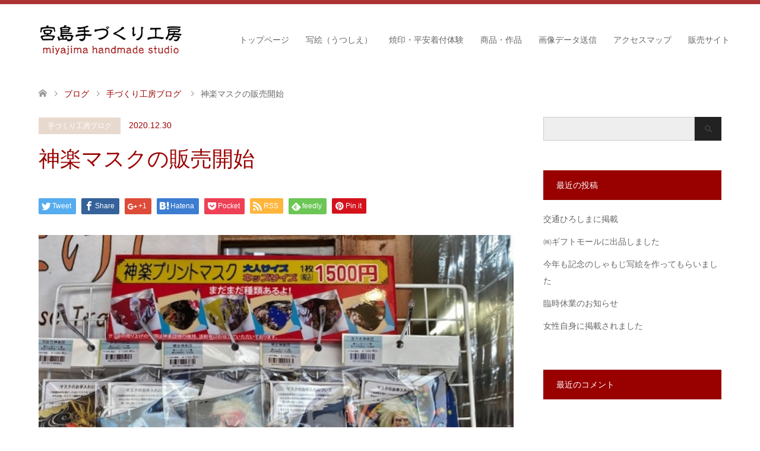

--- FILE ---
content_type: text/html; charset=UTF-8
request_url: https://miyajima-tk.com/blog/%E7%A5%9E%E6%A5%BD%E3%83%9E%E3%82%B9%E3%82%AF%E3%81%AE%E8%B2%A9%E5%A3%B2%E9%96%8B%E5%A7%8B/
body_size: 57873
content:
<!DOCTYPE html>
<html lang="ja">
<head>
<meta charset="UTF-8">
<!--[if IE]><meta http-equiv="X-UA-Compatible" content="IE=edge"><![endif]-->
<meta name="viewport" content="width=device-width">
<title>神楽マスクの販売開始 | 宮島手づくり工房</title>
<meta name="description" content="当店でこの度神楽マスクを販売する事になりました、今までストップやミニ面にTシャツなどを販売販売してきましたが神楽マスクが新たに仲間入りしました。">
<link rel="pingback" href="https://miyajima-tk.com/wp/xmlrpc.php">
<meta name='robots' content='max-image-preview:large' />
<link rel='dns-prefetch' href='//webfonts.sakura.ne.jp' />
<link rel='dns-prefetch' href='//s.w.org' />
<link rel="alternate" type="application/rss+xml" title="宮島手づくり工房 &raquo; フィード" href="https://miyajima-tk.com/feed/" />
<link rel="alternate" type="application/rss+xml" title="宮島手づくり工房 &raquo; コメントフィード" href="https://miyajima-tk.com/comments/feed/" />
<script type="text/javascript">
window._wpemojiSettings = {"baseUrl":"https:\/\/s.w.org\/images\/core\/emoji\/13.1.0\/72x72\/","ext":".png","svgUrl":"https:\/\/s.w.org\/images\/core\/emoji\/13.1.0\/svg\/","svgExt":".svg","source":{"concatemoji":"https:\/\/miyajima-tk.com\/wp\/wp-includes\/js\/wp-emoji-release.min.js?ver=5.9.12"}};
/*! This file is auto-generated */
!function(e,a,t){var n,r,o,i=a.createElement("canvas"),p=i.getContext&&i.getContext("2d");function s(e,t){var a=String.fromCharCode;p.clearRect(0,0,i.width,i.height),p.fillText(a.apply(this,e),0,0);e=i.toDataURL();return p.clearRect(0,0,i.width,i.height),p.fillText(a.apply(this,t),0,0),e===i.toDataURL()}function c(e){var t=a.createElement("script");t.src=e,t.defer=t.type="text/javascript",a.getElementsByTagName("head")[0].appendChild(t)}for(o=Array("flag","emoji"),t.supports={everything:!0,everythingExceptFlag:!0},r=0;r<o.length;r++)t.supports[o[r]]=function(e){if(!p||!p.fillText)return!1;switch(p.textBaseline="top",p.font="600 32px Arial",e){case"flag":return s([127987,65039,8205,9895,65039],[127987,65039,8203,9895,65039])?!1:!s([55356,56826,55356,56819],[55356,56826,8203,55356,56819])&&!s([55356,57332,56128,56423,56128,56418,56128,56421,56128,56430,56128,56423,56128,56447],[55356,57332,8203,56128,56423,8203,56128,56418,8203,56128,56421,8203,56128,56430,8203,56128,56423,8203,56128,56447]);case"emoji":return!s([10084,65039,8205,55357,56613],[10084,65039,8203,55357,56613])}return!1}(o[r]),t.supports.everything=t.supports.everything&&t.supports[o[r]],"flag"!==o[r]&&(t.supports.everythingExceptFlag=t.supports.everythingExceptFlag&&t.supports[o[r]]);t.supports.everythingExceptFlag=t.supports.everythingExceptFlag&&!t.supports.flag,t.DOMReady=!1,t.readyCallback=function(){t.DOMReady=!0},t.supports.everything||(n=function(){t.readyCallback()},a.addEventListener?(a.addEventListener("DOMContentLoaded",n,!1),e.addEventListener("load",n,!1)):(e.attachEvent("onload",n),a.attachEvent("onreadystatechange",function(){"complete"===a.readyState&&t.readyCallback()})),(n=t.source||{}).concatemoji?c(n.concatemoji):n.wpemoji&&n.twemoji&&(c(n.twemoji),c(n.wpemoji)))}(window,document,window._wpemojiSettings);
</script>
<style type="text/css">
img.wp-smiley,
img.emoji {
	display: inline !important;
	border: none !important;
	box-shadow: none !important;
	height: 1em !important;
	width: 1em !important;
	margin: 0 0.07em !important;
	vertical-align: -0.1em !important;
	background: none !important;
	padding: 0 !important;
}
</style>
	<link rel='stylesheet' id='style-css'  href='https://miyajima-tk.com/wp/wp-content/themes/skin_tcd046/style.css?ver=1.0.7' type='text/css' media='all' />
<link rel='stylesheet' id='wp-block-library-css'  href='https://miyajima-tk.com/wp/wp-includes/css/dist/block-library/style.min.css?ver=5.9.12' type='text/css' media='all' />
<style id='global-styles-inline-css' type='text/css'>
body{--wp--preset--color--black: #000000;--wp--preset--color--cyan-bluish-gray: #abb8c3;--wp--preset--color--white: #ffffff;--wp--preset--color--pale-pink: #f78da7;--wp--preset--color--vivid-red: #cf2e2e;--wp--preset--color--luminous-vivid-orange: #ff6900;--wp--preset--color--luminous-vivid-amber: #fcb900;--wp--preset--color--light-green-cyan: #7bdcb5;--wp--preset--color--vivid-green-cyan: #00d084;--wp--preset--color--pale-cyan-blue: #8ed1fc;--wp--preset--color--vivid-cyan-blue: #0693e3;--wp--preset--color--vivid-purple: #9b51e0;--wp--preset--gradient--vivid-cyan-blue-to-vivid-purple: linear-gradient(135deg,rgba(6,147,227,1) 0%,rgb(155,81,224) 100%);--wp--preset--gradient--light-green-cyan-to-vivid-green-cyan: linear-gradient(135deg,rgb(122,220,180) 0%,rgb(0,208,130) 100%);--wp--preset--gradient--luminous-vivid-amber-to-luminous-vivid-orange: linear-gradient(135deg,rgba(252,185,0,1) 0%,rgba(255,105,0,1) 100%);--wp--preset--gradient--luminous-vivid-orange-to-vivid-red: linear-gradient(135deg,rgba(255,105,0,1) 0%,rgb(207,46,46) 100%);--wp--preset--gradient--very-light-gray-to-cyan-bluish-gray: linear-gradient(135deg,rgb(238,238,238) 0%,rgb(169,184,195) 100%);--wp--preset--gradient--cool-to-warm-spectrum: linear-gradient(135deg,rgb(74,234,220) 0%,rgb(151,120,209) 20%,rgb(207,42,186) 40%,rgb(238,44,130) 60%,rgb(251,105,98) 80%,rgb(254,248,76) 100%);--wp--preset--gradient--blush-light-purple: linear-gradient(135deg,rgb(255,206,236) 0%,rgb(152,150,240) 100%);--wp--preset--gradient--blush-bordeaux: linear-gradient(135deg,rgb(254,205,165) 0%,rgb(254,45,45) 50%,rgb(107,0,62) 100%);--wp--preset--gradient--luminous-dusk: linear-gradient(135deg,rgb(255,203,112) 0%,rgb(199,81,192) 50%,rgb(65,88,208) 100%);--wp--preset--gradient--pale-ocean: linear-gradient(135deg,rgb(255,245,203) 0%,rgb(182,227,212) 50%,rgb(51,167,181) 100%);--wp--preset--gradient--electric-grass: linear-gradient(135deg,rgb(202,248,128) 0%,rgb(113,206,126) 100%);--wp--preset--gradient--midnight: linear-gradient(135deg,rgb(2,3,129) 0%,rgb(40,116,252) 100%);--wp--preset--duotone--dark-grayscale: url('#wp-duotone-dark-grayscale');--wp--preset--duotone--grayscale: url('#wp-duotone-grayscale');--wp--preset--duotone--purple-yellow: url('#wp-duotone-purple-yellow');--wp--preset--duotone--blue-red: url('#wp-duotone-blue-red');--wp--preset--duotone--midnight: url('#wp-duotone-midnight');--wp--preset--duotone--magenta-yellow: url('#wp-duotone-magenta-yellow');--wp--preset--duotone--purple-green: url('#wp-duotone-purple-green');--wp--preset--duotone--blue-orange: url('#wp-duotone-blue-orange');--wp--preset--font-size--small: 13px;--wp--preset--font-size--medium: 20px;--wp--preset--font-size--large: 36px;--wp--preset--font-size--x-large: 42px;}.has-black-color{color: var(--wp--preset--color--black) !important;}.has-cyan-bluish-gray-color{color: var(--wp--preset--color--cyan-bluish-gray) !important;}.has-white-color{color: var(--wp--preset--color--white) !important;}.has-pale-pink-color{color: var(--wp--preset--color--pale-pink) !important;}.has-vivid-red-color{color: var(--wp--preset--color--vivid-red) !important;}.has-luminous-vivid-orange-color{color: var(--wp--preset--color--luminous-vivid-orange) !important;}.has-luminous-vivid-amber-color{color: var(--wp--preset--color--luminous-vivid-amber) !important;}.has-light-green-cyan-color{color: var(--wp--preset--color--light-green-cyan) !important;}.has-vivid-green-cyan-color{color: var(--wp--preset--color--vivid-green-cyan) !important;}.has-pale-cyan-blue-color{color: var(--wp--preset--color--pale-cyan-blue) !important;}.has-vivid-cyan-blue-color{color: var(--wp--preset--color--vivid-cyan-blue) !important;}.has-vivid-purple-color{color: var(--wp--preset--color--vivid-purple) !important;}.has-black-background-color{background-color: var(--wp--preset--color--black) !important;}.has-cyan-bluish-gray-background-color{background-color: var(--wp--preset--color--cyan-bluish-gray) !important;}.has-white-background-color{background-color: var(--wp--preset--color--white) !important;}.has-pale-pink-background-color{background-color: var(--wp--preset--color--pale-pink) !important;}.has-vivid-red-background-color{background-color: var(--wp--preset--color--vivid-red) !important;}.has-luminous-vivid-orange-background-color{background-color: var(--wp--preset--color--luminous-vivid-orange) !important;}.has-luminous-vivid-amber-background-color{background-color: var(--wp--preset--color--luminous-vivid-amber) !important;}.has-light-green-cyan-background-color{background-color: var(--wp--preset--color--light-green-cyan) !important;}.has-vivid-green-cyan-background-color{background-color: var(--wp--preset--color--vivid-green-cyan) !important;}.has-pale-cyan-blue-background-color{background-color: var(--wp--preset--color--pale-cyan-blue) !important;}.has-vivid-cyan-blue-background-color{background-color: var(--wp--preset--color--vivid-cyan-blue) !important;}.has-vivid-purple-background-color{background-color: var(--wp--preset--color--vivid-purple) !important;}.has-black-border-color{border-color: var(--wp--preset--color--black) !important;}.has-cyan-bluish-gray-border-color{border-color: var(--wp--preset--color--cyan-bluish-gray) !important;}.has-white-border-color{border-color: var(--wp--preset--color--white) !important;}.has-pale-pink-border-color{border-color: var(--wp--preset--color--pale-pink) !important;}.has-vivid-red-border-color{border-color: var(--wp--preset--color--vivid-red) !important;}.has-luminous-vivid-orange-border-color{border-color: var(--wp--preset--color--luminous-vivid-orange) !important;}.has-luminous-vivid-amber-border-color{border-color: var(--wp--preset--color--luminous-vivid-amber) !important;}.has-light-green-cyan-border-color{border-color: var(--wp--preset--color--light-green-cyan) !important;}.has-vivid-green-cyan-border-color{border-color: var(--wp--preset--color--vivid-green-cyan) !important;}.has-pale-cyan-blue-border-color{border-color: var(--wp--preset--color--pale-cyan-blue) !important;}.has-vivid-cyan-blue-border-color{border-color: var(--wp--preset--color--vivid-cyan-blue) !important;}.has-vivid-purple-border-color{border-color: var(--wp--preset--color--vivid-purple) !important;}.has-vivid-cyan-blue-to-vivid-purple-gradient-background{background: var(--wp--preset--gradient--vivid-cyan-blue-to-vivid-purple) !important;}.has-light-green-cyan-to-vivid-green-cyan-gradient-background{background: var(--wp--preset--gradient--light-green-cyan-to-vivid-green-cyan) !important;}.has-luminous-vivid-amber-to-luminous-vivid-orange-gradient-background{background: var(--wp--preset--gradient--luminous-vivid-amber-to-luminous-vivid-orange) !important;}.has-luminous-vivid-orange-to-vivid-red-gradient-background{background: var(--wp--preset--gradient--luminous-vivid-orange-to-vivid-red) !important;}.has-very-light-gray-to-cyan-bluish-gray-gradient-background{background: var(--wp--preset--gradient--very-light-gray-to-cyan-bluish-gray) !important;}.has-cool-to-warm-spectrum-gradient-background{background: var(--wp--preset--gradient--cool-to-warm-spectrum) !important;}.has-blush-light-purple-gradient-background{background: var(--wp--preset--gradient--blush-light-purple) !important;}.has-blush-bordeaux-gradient-background{background: var(--wp--preset--gradient--blush-bordeaux) !important;}.has-luminous-dusk-gradient-background{background: var(--wp--preset--gradient--luminous-dusk) !important;}.has-pale-ocean-gradient-background{background: var(--wp--preset--gradient--pale-ocean) !important;}.has-electric-grass-gradient-background{background: var(--wp--preset--gradient--electric-grass) !important;}.has-midnight-gradient-background{background: var(--wp--preset--gradient--midnight) !important;}.has-small-font-size{font-size: var(--wp--preset--font-size--small) !important;}.has-medium-font-size{font-size: var(--wp--preset--font-size--medium) !important;}.has-large-font-size{font-size: var(--wp--preset--font-size--large) !important;}.has-x-large-font-size{font-size: var(--wp--preset--font-size--x-large) !important;}
</style>
<link rel='stylesheet' id='contact-form-7-css'  href='https://miyajima-tk.com/wp/wp-content/plugins/contact-form-7/includes/css/styles.css?ver=4.9.1' type='text/css' media='all' />
<script type='text/javascript' src='https://miyajima-tk.com/wp/wp-includes/js/jquery/jquery.min.js?ver=3.6.0' id='jquery-core-js'></script>
<script type='text/javascript' src='https://miyajima-tk.com/wp/wp-includes/js/jquery/jquery-migrate.min.js?ver=3.3.2' id='jquery-migrate-js'></script>
<script type='text/javascript' src='//webfonts.sakura.ne.jp/js/sakura.js?ver=2.0.0' id='typesquare_std-js'></script>
<link rel="https://api.w.org/" href="https://miyajima-tk.com/wp-json/" /><link rel="alternate" type="application/json" href="https://miyajima-tk.com/wp-json/wp/v2/posts/1764" /><link rel="canonical" href="https://miyajima-tk.com/blog/%e7%a5%9e%e6%a5%bd%e3%83%9e%e3%82%b9%e3%82%af%e3%81%ae%e8%b2%a9%e5%a3%b2%e9%96%8b%e5%a7%8b/" />
<link rel='shortlink' href='https://miyajima-tk.com/?p=1764' />
<link rel="alternate" type="application/json+oembed" href="https://miyajima-tk.com/wp-json/oembed/1.0/embed?url=https%3A%2F%2Fmiyajima-tk.com%2Fblog%2F%25e7%25a5%259e%25e6%25a5%25bd%25e3%2583%259e%25e3%2582%25b9%25e3%2582%25af%25e3%2581%25ae%25e8%25b2%25a9%25e5%25a3%25b2%25e9%2596%258b%25e5%25a7%258b%2F" />
<link rel="alternate" type="text/xml+oembed" href="https://miyajima-tk.com/wp-json/oembed/1.0/embed?url=https%3A%2F%2Fmiyajima-tk.com%2Fblog%2F%25e7%25a5%259e%25e6%25a5%25bd%25e3%2583%259e%25e3%2582%25b9%25e3%2582%25af%25e3%2581%25ae%25e8%25b2%25a9%25e5%25a3%25b2%25e9%2596%258b%25e5%25a7%258b%2F&#038;format=xml" />

<link rel="stylesheet" href="https://miyajima-tk.com/wp/wp-content/themes/skin_tcd046/css/design-plus.css?ver=1.0.7">
<link rel="stylesheet" href="https://miyajima-tk.com/wp/wp-content/themes/skin_tcd046/css/sns-botton.css?ver=1.0.7">
<link rel="stylesheet" href="https://miyajima-tk.com/wp/wp-content/themes/skin_tcd046/css/responsive.css?ver=1.0.7">
<link rel="stylesheet" href="https://miyajima-tk.com/wp/wp-content/themes/skin_tcd046/css/footer-bar.css?ver=1.0.7">

<script src="https://miyajima-tk.com/wp/wp-content/themes/skin_tcd046/js/jquery.easing.1.3.js?ver=1.0.7"></script>
<script src="https://miyajima-tk.com/wp/wp-content/themes/skin_tcd046/js/jscript.js?ver=1.0.7"></script>
<script src="https://miyajima-tk.com/wp/wp-content/themes/skin_tcd046/js/comment.js?ver=1.0.7"></script>
<script src="https://miyajima-tk.com/wp/wp-content/themes/skin_tcd046/js/header_fix.js?ver=1.0.7"></script>

<style type="text/css">
body, input, textarea { font-family: "Segoe UI", Verdana, "游ゴシック", YuGothic, "Hiragino Kaku Gothic ProN", Meiryo, sans-serif; }
.rich_font { font-weight:500; font-family: "Times New Roman" , "游明朝" , "Yu Mincho" , "游明朝体" , "YuMincho" , "ヒラギノ明朝 Pro W3" , "Hiragino Mincho Pro" , "HiraMinProN-W3" , "HGS明朝E" , "ＭＳ Ｐ明朝" , "MS PMincho" , serif; }

#header .logo { font-size:24px; }
.fix_top.header_fix #header .logo { font-size:20px; }
#footer_logo .logo { font-size:24px; }
#footer_logo img { width:50%; height:50%; }
#post_title { font-size:36px; }
body, .post_content { font-size:14px; }

@media screen and (max-width:991px) {
  #header .logo { font-size:18px; }
  .mobile_fix_top.header_fix #header .logo { font-size:18px; }
  #post_title { font-size:20px; }
  body, .post_content { font-size:14px; }
}




.image {
overflow: hidden;
-webkit-transition: 0.35s;
-moz-transition: 0.35s;
-ms-transition: 0.35s;
transition: 0.35s;
}
.image img {
-webkit-transform: scale(1);
-webkit-transition-property: opacity, scale, -webkit-transform;
-webkit-transition: 0.35s;
-moz-transform: scale(1);
-moz-transition-property: opacity, scale, -moz-transform;
-moz-transition: 0.35s;
-ms-transform: scale(1);
-ms-transition-property: opacity, scale, -ms-transform;
-ms-transition: 0.35s;
-o-transform: scale(1);
-o-transition-property: opacity, scale, -o-transform;
-o-transition: 0.35s;
transform: scale(1);
transition-property: opacity, scale, -webkit-transform;
transition: 0.35s;
-webkit-backface-visibility:hidden; backface-visibility:hidden;
}
.image:hover img, a:hover .image img {
 -webkit-transform: scale(1.2); -moz-transform: scale(1.2); -ms-transform: scale(1.2); -o-transform: scale(1.2); transform: scale(1.2);
}

.headline_bg_l, .headline_bg, ul.meta .category span, .page_navi a:hover, .page_navi span.current, .page_navi p.back a:hover,
#post_pagination p, #post_pagination a:hover, #previous_next_post2 a:hover, .single-news #post_meta_top .date, .single-campaign #post_meta_top .date, ol#voice_list .info .voice_button a:hover, .voice_user .voice_name, .voice_course .course_button a, .side_headline, #footer_top,
#comment_header ul li a:hover, #comment_header ul li.comment_switch_active a, #comment_header #comment_closed p, #submit_comment
{ background-color:#990000; }

.page_navi a:hover, .page_navi span.current, #post_pagination p, #comment_header ul li.comment_switch_active a, #comment_header #comment_closed p, #guest_info input:focus, #comment_textarea textarea:focus
{ border-color:#990000; }

#comment_header ul li.comment_switch_active a:after, #comment_header #comment_closed p:after
{ border-color:#990000 transparent transparent transparent; }

a:hover, #global_menu > ul > li > a:hover, #bread_crumb li a, #bread_crumb li.home a:hover:before, ul.meta .date, .footer_headline, .footer_widget a:hover,
#post_title, #previous_next_post a:hover, #previous_next_post a:hover:before, #previous_next_post a:hover:after,
#recent_news .info .date, .course_category .course_category_headline, .course_category .info .headline, ol#voice_list .info .voice_name, dl.interview dt, .voice_course .course_button a:hover, ol#staff_list .info .staff_name, .staff_info .staff_detail .staff_name, .staff_info .staff_detail .staff_social_link li a:hover:before,
.styled_post_list1 .date, .collapse_category_list li a:hover, .tcdw_course_list_widget .course_list li .image, .side_widget.tcdw_banner_list_widget .side_headline, ul.banner_list li .image,
#index_content1 .caption .headline, #index_course li .image, #index_news .date, #index_voice li .info .voice_name, #index_blog .headline, .table.pb_pricemenu td.menu
{ color:#990000; }

#footer_bottom, a.index_blog_button:hover, .widget_search #search-btn input:hover, .widget_search #searchsubmit:hover, .widget.google_search #searchsubmit:hover, #submit_comment:hover, #header_slider .slick-dots li button:hover, #header_slider .slick-dots li.slick-active button
{ background-color:#990000; }

.post_content a { color:#990000; }

#archive_wrapper, #related_post ol { background-color:rgba(153,0,0,0.15); }
#index_course li.noimage .image, .course_category .noimage .imagebox, .tcdw_course_list_widget .course_list li.noimage .image { background:rgba(153,0,0,0.3); }

#index_blog, #footer_widget, .course_categories li a.active, .course_categories li a:hover, .styled_post_list1_tabs li { background-color:rgba(153,0,0,0.15); }
#index_topics { background:rgba(153,0,0,0.8); }
#header { border-top-color:rgba(153,0,0,0.8); }

@media screen and (min-width:992px) {
  .fix_top.header_fix #header { background-color:rgba(153,0,0,1.0); }
  #global_menu ul ul a { background-color:#990000; }
  #global_menu ul ul a:hover { background-color:#990000; }
}
@media screen and (max-width:991px) {
  a.menu_button.active { background:rgba(153,0,0,0.8); };
  .mobile_fix_top.header_fix #header { background-color:rgba(153,0,0,1.0); }
  #global_menu { background-color:#990000; }
  #global_menu a:hover { background-color:#990000; }
}
@media screen and (max-width:991px) {
  .mobile_fix_top.header_fix #header { background-color:rgba(153,0,0,1.0); }
}


</style>

<style type="text/css"></style></head>
<body id="body" class="post-template-default single single-post postid-1764 single-format-standard fix_top mobile_fix_top">


 <div id="header" class="clearfix">
  <div class="header_inner">
   <div id="header_logo">
    <div id="logo_image">
 <h1 class="logo">
  <a href="https://miyajima-tk.com/" title="宮島手づくり工房" data-label="宮島手づくり工房"><img class="h_logo" src="https://miyajima-tk.com/wp/wp-content/uploads/2017/11/mtklogo011.jpg?1765272062" alt="宮島手づくり工房" title="宮島手づくり工房" /></a>
 </h1>
</div>
<div id="logo_image_fixed">
 <p class="logo"><a href="https://miyajima-tk.com/" title="宮島手づくり工房"><img class="s_logo" src="https://miyajima-tk.com/wp/wp-content/uploads/2017/11/mtklogo022.jpg?1765272062" alt="宮島手づくり工房" title="宮島手づくり工房" /></a></p>
</div>
   </div>

      <a href="#" class="menu_button"><span>menu</span></a>
   <div id="global_menu">
    <ul id="menu-menu-1" class="menu"><li id="menu-item-29" class="menu-item menu-item-type-post_type menu-item-object-page menu-item-home menu-item-29"><a href="https://miyajima-tk.com/">トップページ</a></li>
<li id="menu-item-46" class="menu-item menu-item-type-post_type menu-item-object-page menu-item-46"><a href="https://miyajima-tk.com/utsushie/">写絵（うつしえ）</a></li>
<li id="menu-item-45" class="menu-item menu-item-type-post_type menu-item-object-page menu-item-45"><a href="https://miyajima-tk.com/taiken/">焼印・平安着付体験</a></li>
<li id="menu-item-56" class="menu-item menu-item-type-taxonomy menu-item-object-category menu-item-56"><a href="https://miyajima-tk.com/category/goods/">商品・作品</a></li>
<li id="menu-item-160" class="menu-item menu-item-type-post_type menu-item-object-page menu-item-160"><a href="https://miyajima-tk.com/mail/">画像データ送信</a></li>
<li id="menu-item-43" class="menu-item menu-item-type-post_type menu-item-object-page menu-item-43"><a href="https://miyajima-tk.com/access/">アクセスマップ</a></li>
<li id="menu-item-2343" class="menu-item menu-item-type-custom menu-item-object-custom menu-item-2343"><a href="https://store.miyajima-tk.com/">販売サイト</a></li>
</ul>   </div>
     </div>
 </div><!-- END #header -->

 <div id="main_contents" class="clearfix">


<div id="bread_crumb">

<ul class="clearfix">
 <li itemscope="itemscope" itemtype="http://data-vocabulary.org/Breadcrumb" class="home"><a itemprop="url" href="https://miyajima-tk.com/"><span itemprop="title">ホーム</span></a></li>

 <li itemscope="itemscope" itemtype="http://data-vocabulary.org/Breadcrumb"><a itemprop="url" href="https://miyajima-tk.com/%e3%83%96%e3%83%ad%e3%82%b0%e4%b8%80%e8%a6%a7%e3%83%9a%e3%83%bc%e3%82%b8/">ブログ</a></li>
 <li itemscope="itemscope" itemtype="http://data-vocabulary.org/Breadcrumb">
    <a itemprop="url" href="https://miyajima-tk.com/category/blog/"><span itemprop="title">手づくり工房ブログ</span></a>
     </li>
 <li class="last">神楽マスクの販売開始</li>

</ul>
</div>

<div id="main_col" class="clearfix">

<div id="left_col">

 
 <div id="article">

  <ul id="post_meta_top" class="meta clearfix">
   <li class="category"><a href="https://miyajima-tk.com/category/blog/" style="background-color:rgba(227,208,195,0.8);">手づくり工房ブログ</a></li>   <li class="date"><time class="entry-date updated" datetime="2020-12-30T17:04:23+09:00">2020.12.30</time></li>  </ul>

  <h2 id="post_title" class="rich_font">神楽マスクの販売開始</h2>

    <div class="single_share clearfix" id="single_share_top">
   <div class="share-type1 share-top">
 
	<div class="sns mt10">
		<ul class="type1 clearfix">
			<li class="twitter">
				<a href="http://twitter.com/share?text=%E7%A5%9E%E6%A5%BD%E3%83%9E%E3%82%B9%E3%82%AF%E3%81%AE%E8%B2%A9%E5%A3%B2%E9%96%8B%E5%A7%8B&url=https%3A%2F%2Fmiyajima-tk.com%2Fblog%2F%25e7%25a5%259e%25e6%25a5%25bd%25e3%2583%259e%25e3%2582%25b9%25e3%2582%25af%25e3%2581%25ae%25e8%25b2%25a9%25e5%25a3%25b2%25e9%2596%258b%25e5%25a7%258b%2F&via=&tw_p=tweetbutton&related=" onclick="javascript:window.open(this.href, '', 'menubar=no,toolbar=no,resizable=yes,scrollbars=yes,height=400,width=600');return false;"><i class="icon-twitter"></i><span class="ttl">Tweet</span><span class="share-count"></span></a>
			</li>
			<li class="facebook">
				<a href="//www.facebook.com/sharer/sharer.php?u=https://miyajima-tk.com/blog/%e7%a5%9e%e6%a5%bd%e3%83%9e%e3%82%b9%e3%82%af%e3%81%ae%e8%b2%a9%e5%a3%b2%e9%96%8b%e5%a7%8b/&amp;t=%E7%A5%9E%E6%A5%BD%E3%83%9E%E3%82%B9%E3%82%AF%E3%81%AE%E8%B2%A9%E5%A3%B2%E9%96%8B%E5%A7%8B" class="facebook-btn-icon-link" target="blank" rel="nofollow"><i class="icon-facebook"></i><span class="ttl">Share</span><span class="share-count"></span></a>
			</li>
			<li class="googleplus">
				<a href="https://plus.google.com/share?url=https%3A%2F%2Fmiyajima-tk.com%2Fblog%2F%25e7%25a5%259e%25e6%25a5%25bd%25e3%2583%259e%25e3%2582%25b9%25e3%2582%25af%25e3%2581%25ae%25e8%25b2%25a9%25e5%25a3%25b2%25e9%2596%258b%25e5%25a7%258b%2F" onclick="javascript:window.open(this.href, '', 'menubar=no,toolbar=no,resizable=yes,scrollbars=yes,height=600,width=500');return false;"><i class="icon-google-plus"></i><span class="ttl">+1</span><span class="share-count"></span></a>
			</li>
			<li class="hatebu">
				<a href="http://b.hatena.ne.jp/add?mode=confirm&url=https%3A%2F%2Fmiyajima-tk.com%2Fblog%2F%25e7%25a5%259e%25e6%25a5%25bd%25e3%2583%259e%25e3%2582%25b9%25e3%2582%25af%25e3%2581%25ae%25e8%25b2%25a9%25e5%25a3%25b2%25e9%2596%258b%25e5%25a7%258b%2F" onclick="javascript:window.open(this.href, '', 'menubar=no,toolbar=no,resizable=yes,scrollbars=yes,height=400,width=510');return false;" ><i class="icon-hatebu"></i><span class="ttl">Hatena</span><span class="share-count"></span></a>
			</li>
			<li class="pocket">
				<a href="http://getpocket.com/edit?url=https%3A%2F%2Fmiyajima-tk.com%2Fblog%2F%25e7%25a5%259e%25e6%25a5%25bd%25e3%2583%259e%25e3%2582%25b9%25e3%2582%25af%25e3%2581%25ae%25e8%25b2%25a9%25e5%25a3%25b2%25e9%2596%258b%25e5%25a7%258b%2F&title=%E7%A5%9E%E6%A5%BD%E3%83%9E%E3%82%B9%E3%82%AF%E3%81%AE%E8%B2%A9%E5%A3%B2%E9%96%8B%E5%A7%8B" target="blank"><i class="icon-pocket"></i><span class="ttl">Pocket</span><span class="share-count"></span></a>
			</li>
			<li class="rss">
				<a href="https://miyajima-tk.com/feed/" target="blank"><i class="icon-rss"></i><span class="ttl">RSS</span></a>
			</li>
			<li class="feedly">
				<a href="http://feedly.com/index.html#subscription%2Ffeed%2Fhttps://miyajima-tk.com/feed/" target="blank"><i class="icon-feedly"></i><span class="ttl">feedly</span><span class="share-count"></span></a>
			</li>
			<li class="pinterest">
				<a rel="nofollow" target="_blank" href="https://www.pinterest.com/pin/create/button/?url=https%3A%2F%2Fmiyajima-tk.com%2Fblog%2F%25e7%25a5%259e%25e6%25a5%25bd%25e3%2583%259e%25e3%2582%25b9%25e3%2582%25af%25e3%2581%25ae%25e8%25b2%25a9%25e5%25a3%25b2%25e9%2596%258b%25e5%25a7%258b%2F&media=https://miyajima-tk.com/wp/wp-content/uploads/2020/12/IMG_6535.jpg&description=%E7%A5%9E%E6%A5%BD%E3%83%9E%E3%82%B9%E3%82%AF%E3%81%AE%E8%B2%A9%E5%A3%B2%E9%96%8B%E5%A7%8B"><i class="icon-pinterest"></i><span class="ttl">Pin&nbsp;it</span></a>
			</li>
		</ul>
	</div>
</div>
  </div>
  
      <div id="post_image">
   <img width="626" height="460" src="https://miyajima-tk.com/wp/wp-content/uploads/2020/12/IMG_6535.jpg" class="attachment-post-thumbnail size-post-thumbnail wp-post-image" alt="" srcset="https://miyajima-tk.com/wp/wp-content/uploads/2020/12/IMG_6535.jpg 626w, https://miyajima-tk.com/wp/wp-content/uploads/2020/12/IMG_6535-300x220.jpg 300w" sizes="(max-width: 626px) 100vw, 626px" />  </div>
    
    
  <div class="post_content clearfix">
   <p>当店でこの度神楽マスクを販売する事になりました、今までストップやミニ面にTシャツなどを販売販売してきましたが神楽マスクが新たに仲間入りしました。<br />
神楽面は魔除けや開運に良いと飾られいます、広島は神楽が盛んな所ですマスクで更に運気アップを！</p>
<p>この２～３日はホッとする暖かさでしたが、今日は風も強く時間を追うごとに寒さが強くなってます昼過ぎ頃からは雪が降ってきました。<br />
<img loading="lazy" class="aligncenter size-full wp-image-1777" src="https://miyajima-tk.com/wp/wp-content/uploads/2020/12/IMG_6537.jpg" alt="" width="640" height="480" srcset="https://miyajima-tk.com/wp/wp-content/uploads/2020/12/IMG_6537.jpg 640w, https://miyajima-tk.com/wp/wp-content/uploads/2020/12/IMG_6537-300x225.jpg 300w" sizes="(max-width: 640px) 100vw, 640px" /><br />
<img loading="lazy" class="aligncenter size-full wp-image-1776" src="https://miyajima-tk.com/wp/wp-content/uploads/2020/12/IMG_6536.jpg" alt="" width="640" height="480" srcset="https://miyajima-tk.com/wp/wp-content/uploads/2020/12/IMG_6536.jpg 640w, https://miyajima-tk.com/wp/wp-content/uploads/2020/12/IMG_6536-300x225.jpg 300w" sizes="(max-width: 640px) 100vw, 640px" /><br />
<img loading="lazy" class="aligncenter size-full wp-image-1780" src="https://miyajima-tk.com/wp/wp-content/uploads/2020/12/IMG_6539.jpg" alt="" width="636" height="476" srcset="https://miyajima-tk.com/wp/wp-content/uploads/2020/12/IMG_6539.jpg 636w, https://miyajima-tk.com/wp/wp-content/uploads/2020/12/IMG_6539-300x225.jpg 300w" sizes="(max-width: 636px) 100vw, 636px" /><br />
宮島の対岸の山並みが雪で霞んでいます</p>
<p>今年も残すところ２日になりました、３月頃から新型コロナウイルスで来島者は激減し５月のゴールデンウイーク前後は店も休業しておりました。<br />
ＧＯＴＯトラベルおかげて１０月の半ばからお客様も増えて喜んでいましたが、感染拡大で１２月に入り一気に少なくなりました。<br />
庚の子から辛の丑にチェンジします、初詣は感染防止の為少し様式の変化が言われ宮島の参拝者はどれぐらい来られますでしょうか？<br />
<img loading="lazy" class="aligncenter size-full wp-image-1782" src="https://miyajima-tk.com/wp/wp-content/uploads/2020/12/IMG_5399.jpg" alt="" width="480" height="479" srcset="https://miyajima-tk.com/wp/wp-content/uploads/2020/12/IMG_5399.jpg 480w, https://miyajima-tk.com/wp/wp-content/uploads/2020/12/IMG_5399-300x300.jpg 300w, https://miyajima-tk.com/wp/wp-content/uploads/2020/12/IMG_5399-150x150.jpg 150w, https://miyajima-tk.com/wp/wp-content/uploads/2020/12/IMG_5399-200x200.jpg 200w" sizes="(max-width: 480px) 100vw, 480px" /><br />
<img loading="lazy" class="aligncenter size-full wp-image-1781" src="https://miyajima-tk.com/wp/wp-content/uploads/2020/12/S__8364034.jpg" alt="" width="600" height="530" srcset="https://miyajima-tk.com/wp/wp-content/uploads/2020/12/S__8364034.jpg 600w, https://miyajima-tk.com/wp/wp-content/uploads/2020/12/S__8364034-300x265.jpg 300w" sizes="(max-width: 600px) 100vw, 600px" /><br />
干支の交代<br />
<img loading="lazy" class="aligncenter size-full wp-image-1778" src="https://miyajima-tk.com/wp/wp-content/uploads/2020/12/IMG_6538.jpg" alt="" width="544" height="325" srcset="https://miyajima-tk.com/wp/wp-content/uploads/2020/12/IMG_6538.jpg 544w, https://miyajima-tk.com/wp/wp-content/uploads/2020/12/IMG_6538-300x179.jpg 300w" sizes="(max-width: 544px) 100vw, 544px" /><br />
しめ縄が飾りました<br />
<img loading="lazy" class="aligncenter size-full wp-image-1772" src="https://miyajima-tk.com/wp/wp-content/uploads/2020/12/IMG_6517.jpg" alt="" width="636" height="270" srcset="https://miyajima-tk.com/wp/wp-content/uploads/2020/12/IMG_6517.jpg 636w, https://miyajima-tk.com/wp/wp-content/uploads/2020/12/IMG_6517-300x127.jpg 300w" sizes="(max-width: 636px) 100vw, 636px" /><br />
宮島桟橋に国旗が飾られています<br />
<img loading="lazy" class="aligncenter size-full wp-image-1774" src="https://miyajima-tk.com/wp/wp-content/uploads/2020/12/IMG_6534.jpg" alt="" width="611" height="344" srcset="https://miyajima-tk.com/wp/wp-content/uploads/2020/12/IMG_6534.jpg 611w, https://miyajima-tk.com/wp/wp-content/uploads/2020/12/IMG_6534-300x169.jpg 300w" sizes="(max-width: 611px) 100vw, 611px" /><br />
もみじ饅頭のやまだ屋が今月２３日に改装グランドオープンしました</p>
<p>いつもでしたら明日は鎮火祭が行られるのですが今年は嚴島神社内のお参りのみで松明の駆け巡りは中止になりました。<br />
来年1月のカレンダー<br />
１日　　御神衣献上式　０時　嚴島神社<br />
１日　　歳旦祭＝舞楽奉奏＝　５時　嚴島神社<br />
１日　　新春初祈願祭　０時　大聖院　～１５日<br />
２日　　二日祭＝舞楽奉奏＝　８時３０分　嚴島神社<br />
３日　　元始祭＝舞楽奉奏＝　９時　嚴島神社<br />
５日　　地久祭＝舞楽奉奏＝　５時３０分　嚴島神社<br />
１２日　　2021「新春笑劇場」みやじま寄席　１４時　宮島福祉センター<br />
２０日　　百手祭　１１時　大元神社</p>
<p>先日墓掃除で広島の奥座敷、湯来温泉の近くに行きました。<br />
湯来温泉から筒賀に行く途中田んぼの中にイルミネーションが元気良く輝いていました<br />
<img loading="lazy" class="aligncenter size-full wp-image-1773" src="https://miyajima-tk.com/wp/wp-content/uploads/2020/12/IMG_6522.jpg" alt="" width="612" height="442" srcset="https://miyajima-tk.com/wp/wp-content/uploads/2020/12/IMG_6522.jpg 612w, https://miyajima-tk.com/wp/wp-content/uploads/2020/12/IMG_6522-300x217.jpg 300w" sizes="(max-width: 612px) 100vw, 612px" /></p>
<p>少し前に宮島の海岸での風景<br />
<img loading="lazy" class="aligncenter size-full wp-image-1769" src="https://miyajima-tk.com/wp/wp-content/uploads/2020/12/IMG_6498.jpg" alt="" width="624" height="458" srcset="https://miyajima-tk.com/wp/wp-content/uploads/2020/12/IMG_6498.jpg 624w, https://miyajima-tk.com/wp/wp-content/uploads/2020/12/IMG_6498-300x220.jpg 300w" sizes="(max-width: 624px) 100vw, 624px" /><br />
藻が打ち寄せられたので清掃してるボランティアの人達<br />
<img loading="lazy" class="aligncenter size-full wp-image-1766" src="https://miyajima-tk.com/wp/wp-content/uploads/2020/12/IMG_6479.jpg" alt="" width="638" height="478" srcset="https://miyajima-tk.com/wp/wp-content/uploads/2020/12/IMG_6479.jpg 638w, https://miyajima-tk.com/wp/wp-content/uploads/2020/12/IMG_6479-300x225.jpg 300w" sizes="(max-width: 638px) 100vw, 638px" /><br />
<img loading="lazy" class="aligncenter size-full wp-image-1767" src="https://miyajima-tk.com/wp/wp-content/uploads/2020/12/IMG_6484.jpg" alt="" width="628" height="464" srcset="https://miyajima-tk.com/wp/wp-content/uploads/2020/12/IMG_6484.jpg 628w, https://miyajima-tk.com/wp/wp-content/uploads/2020/12/IMG_6484-300x222.jpg 300w" sizes="(max-width: 628px) 100vw, 628px" /><br />
今年は珍しく１２月になっても修学旅行がありました、春先コロナの影響で中止した学校が振替て来られたのでしょうか？<br />
<img loading="lazy" class="aligncenter size-full wp-image-1765" src="https://miyajima-tk.com/wp/wp-content/uploads/2020/12/IMG_6464.jpg" alt="" width="640" height="480" srcset="https://miyajima-tk.com/wp/wp-content/uploads/2020/12/IMG_6464.jpg 640w, https://miyajima-tk.com/wp/wp-content/uploads/2020/12/IMG_6464-300x225.jpg 300w" sizes="(max-width: 640px) 100vw, 640px" /><br />
朝生徒さんが集まっています<br />
<img loading="lazy" class="aligncenter size-full wp-image-1770" src="https://miyajima-tk.com/wp/wp-content/uploads/2020/12/IMG_6494.jpg" alt="" width="620" height="404" srcset="https://miyajima-tk.com/wp/wp-content/uploads/2020/12/IMG_6494.jpg 620w, https://miyajima-tk.com/wp/wp-content/uploads/2020/12/IMG_6494-300x195.jpg 300w, https://miyajima-tk.com/wp/wp-content/uploads/2020/12/IMG_6494-456x296.jpg 456w" sizes="(max-width: 620px) 100vw, 620px" /><br />
当店前の蔵宿「いろは」のもみじ遅く色づきます<br />
<img loading="lazy" class="aligncenter size-full wp-image-1771" src="https://miyajima-tk.com/wp/wp-content/uploads/2020/12/IMG_6508.jpg" alt="" width="628" height="464" srcset="https://miyajima-tk.com/wp/wp-content/uploads/2020/12/IMG_6508.jpg 628w, https://miyajima-tk.com/wp/wp-content/uploads/2020/12/IMG_6508-300x222.jpg 300w" sizes="(max-width: 628px) 100vw, 628px" /><br />
<img loading="lazy" class="aligncenter size-full wp-image-1768" src="https://miyajima-tk.com/wp/wp-content/uploads/2020/12/IMG_6493.jpg" alt="" width="528" height="310" srcset="https://miyajima-tk.com/wp/wp-content/uploads/2020/12/IMG_6493.jpg 528w, https://miyajima-tk.com/wp/wp-content/uploads/2020/12/IMG_6493-300x176.jpg 300w" sizes="(max-width: 528px) 100vw, 528px" /></p>
<p>今年は新型コロナウイルスの影響で大変な年でしたが、当店の写絵（しゃもじに写真のプリント）や焼印・着付け体験に多く参加頂き誠にありがとうございました。<br />
来年もどうなるか分かりませんが引き続き頑張って参ります、皆様のご参加よろしくお願いします。</p>
<p>宮島体験が楽しめる・宮島手づくり工房<br />
店長</p>
     </div>

    <div class="single_share clearfix" id="single_share_bottom">
   <div class="share-type1 share-btm">
 
	<div class="sns mt10 mb45">
		<ul class="type1 clearfix">
			<li class="twitter">
				<a href="http://twitter.com/share?text=%E7%A5%9E%E6%A5%BD%E3%83%9E%E3%82%B9%E3%82%AF%E3%81%AE%E8%B2%A9%E5%A3%B2%E9%96%8B%E5%A7%8B&url=https%3A%2F%2Fmiyajima-tk.com%2Fblog%2F%25e7%25a5%259e%25e6%25a5%25bd%25e3%2583%259e%25e3%2582%25b9%25e3%2582%25af%25e3%2581%25ae%25e8%25b2%25a9%25e5%25a3%25b2%25e9%2596%258b%25e5%25a7%258b%2F&via=&tw_p=tweetbutton&related=" onclick="javascript:window.open(this.href, '', 'menubar=no,toolbar=no,resizable=yes,scrollbars=yes,height=400,width=600');return false;"><i class="icon-twitter"></i><span class="ttl">Tweet</span><span class="share-count"></span></a>
			</li>
			<li class="facebook">
				<a href="//www.facebook.com/sharer/sharer.php?u=https://miyajima-tk.com/blog/%e7%a5%9e%e6%a5%bd%e3%83%9e%e3%82%b9%e3%82%af%e3%81%ae%e8%b2%a9%e5%a3%b2%e9%96%8b%e5%a7%8b/&amp;t=%E7%A5%9E%E6%A5%BD%E3%83%9E%E3%82%B9%E3%82%AF%E3%81%AE%E8%B2%A9%E5%A3%B2%E9%96%8B%E5%A7%8B" class="facebook-btn-icon-link" target="blank" rel="nofollow"><i class="icon-facebook"></i><span class="ttl">Share</span><span class="share-count"></span></a>
			</li>
			<li class="googleplus">
				<a href="https://plus.google.com/share?url=https%3A%2F%2Fmiyajima-tk.com%2Fblog%2F%25e7%25a5%259e%25e6%25a5%25bd%25e3%2583%259e%25e3%2582%25b9%25e3%2582%25af%25e3%2581%25ae%25e8%25b2%25a9%25e5%25a3%25b2%25e9%2596%258b%25e5%25a7%258b%2F" onclick="javascript:window.open(this.href, '', 'menubar=no,toolbar=no,resizable=yes,scrollbars=yes,height=600,width=500');return false;"><i class="icon-google-plus"></i><span class="ttl">+1</span><span class="share-count"></span></a>
			</li>
			<li class="hatebu">
				<a href="http://b.hatena.ne.jp/add?mode=confirm&url=https%3A%2F%2Fmiyajima-tk.com%2Fblog%2F%25e7%25a5%259e%25e6%25a5%25bd%25e3%2583%259e%25e3%2582%25b9%25e3%2582%25af%25e3%2581%25ae%25e8%25b2%25a9%25e5%25a3%25b2%25e9%2596%258b%25e5%25a7%258b%2F" onclick="javascript:window.open(this.href, '', 'menubar=no,toolbar=no,resizable=yes,scrollbars=yes,height=400,width=510');return false;" ><i class="icon-hatebu"></i><span class="ttl">Hatena</span><span class="share-count"></span></a>
			</li>
			<li class="pocket">
				<a href="http://getpocket.com/edit?url=https%3A%2F%2Fmiyajima-tk.com%2Fblog%2F%25e7%25a5%259e%25e6%25a5%25bd%25e3%2583%259e%25e3%2582%25b9%25e3%2582%25af%25e3%2581%25ae%25e8%25b2%25a9%25e5%25a3%25b2%25e9%2596%258b%25e5%25a7%258b%2F&title=%E7%A5%9E%E6%A5%BD%E3%83%9E%E3%82%B9%E3%82%AF%E3%81%AE%E8%B2%A9%E5%A3%B2%E9%96%8B%E5%A7%8B" target="blank"><i class="icon-pocket"></i><span class="ttl">Pocket</span><span class="share-count"></span></a>
			</li>
			<li class="rss">
				<a href="https://miyajima-tk.com/feed/" target="blank"><i class="icon-rss"></i><span class="ttl">RSS</span></a>
			</li>
			<li class="feedly">
				<a href="http://feedly.com/index.html#subscription%2Ffeed%2Fhttps://miyajima-tk.com/feed/" target="blank"><i class="icon-feedly"></i><span class="ttl">feedly</span><span class="share-count"></span></a>
			</li>
			<li class="pinterest">
				<a rel="nofollow" target="_blank" href="https://www.pinterest.com/pin/create/button/?url=https%3A%2F%2Fmiyajima-tk.com%2Fblog%2F%25e7%25a5%259e%25e6%25a5%25bd%25e3%2583%259e%25e3%2582%25b9%25e3%2582%25af%25e3%2581%25ae%25e8%25b2%25a9%25e5%25a3%25b2%25e9%2596%258b%25e5%25a7%258b%2F&media=https://miyajima-tk.com/wp/wp-content/uploads/2020/12/IMG_6535.jpg&description=%E7%A5%9E%E6%A5%BD%E3%83%9E%E3%82%B9%E3%82%AF%E3%81%AE%E8%B2%A9%E5%A3%B2%E9%96%8B%E5%A7%8B"><i class="icon-pinterest"></i><span class="ttl">Pin&nbsp;it</span></a>
			</li>
		</ul>
	</div>
</div>
  </div>
  
    <ul id="post_meta_bottom" class="clearfix">
   <li class="post_author">投稿者: <a href="https://miyajima-tk.com/author/takano/" title="takano の投稿" rel="author">takano</a></li>   <li class="post_category"><a href="https://miyajima-tk.com/category/blog/" rel="category tag">手づくり工房ブログ</a></li>        </ul>
  
    <div id="previous_next_post" class="clearfix">
   <div class='prev_post'><a href='https://miyajima-tk.com/blog/%e6%97%85%e8%89%b2%ef%bc%88%e3%81%bf%e3%82%93%e3%81%aa%e3%81%ae%e6%97%85%e3%83%97%e3%83%a9%e3%83%b3%ef%bc%89%e3%81%ab%e6%8e%b2%e8%bc%89%e3%81%95%e3%82%8c%e3%81%be%e3%81%97%e3%81%9f/' title='旅色（みんなの旅プラン）に掲載されました' data-mobile-title='前の記事'><span class='title'>旅色（みんなの旅プラン）に掲載されました</span></a></div>
<div class='next_post'><a href='https://miyajima-tk.com/blog/%e3%81%8a%e5%90%8d%e5%89%8d%e5%85%a5%e3%82%8a%e3%81%ae%e7%ae%b8%e3%81%8c%e4%bd%9c%e3%82%8c%e3%81%be%e3%81%99/' title='お名前入りの箸が作れます' data-mobile-title='次の記事'><span class='title'>お名前入りの箸が作れます</span></a></div>
  </div>
  
 </div><!-- END #article -->

  
 
  <div id="related_post">
  <h3 class="headline headline_bg">関連記事</h3>
  <ol class="clearfix">
      <li>
    <a href="https://miyajima-tk.com/blog/%e5%86%99%e7%9c%9f%ef%bc%86%e3%81%af%e3%81%8c%e3%81%8d%e3%82%b9%e3%82%bf%e3%83%b3%e3%83%89/">
     <div class="image">
      <img width="270" height="174" src="https://miyajima-tk.com/wp/wp-content/uploads/2019/04/IMG_4497-270x174.jpg" class="attachment-size2 size-size2 wp-post-image" alt="" loading="lazy" srcset="https://miyajima-tk.com/wp/wp-content/uploads/2019/04/IMG_4497-270x174.jpg 270w, https://miyajima-tk.com/wp/wp-content/uploads/2019/04/IMG_4497-456x296.jpg 456w" sizes="(max-width: 270px) 100vw, 270px" />     </div>
     <h4 class="title">写真＆はがきスタンド</h4>
    </a>
   </li>
      <li>
    <a href="https://miyajima-tk.com/blog/%e8%87%a8%e6%99%82%e4%bc%91%e6%a5%ad/">
     <div class="image">
      <img width="270" height="174" src="https://miyajima-tk.com/wp/wp-content/uploads/2020/04/IMG_5679-270x174.jpg" class="attachment-size2 size-size2 wp-post-image" alt="" loading="lazy" srcset="https://miyajima-tk.com/wp/wp-content/uploads/2020/04/IMG_5679-270x174.jpg 270w, https://miyajima-tk.com/wp/wp-content/uploads/2020/04/IMG_5679-456x296.jpg 456w" sizes="(max-width: 270px) 100vw, 270px" />     </div>
     <h4 class="title">臨時休業</h4>
    </a>
   </li>
      <li>
    <a href="https://miyajima-tk.com/blog/%ef%bc%91%ef%bc%90%e6%9c%88%e7%a5%9e%e7%84%a1%e6%9c%88%e6%97%85%e8%a1%8c%e3%82%b7%e3%83%bc%e3%82%ba%e3%83%b3/">
     <div class="image">
      <img width="270" height="174" src="https://miyajima-tk.com/wp/wp-content/uploads/2022/10/IMG_9778-270x174.jpg" class="attachment-size2 size-size2 wp-post-image" alt="" loading="lazy" srcset="https://miyajima-tk.com/wp/wp-content/uploads/2022/10/IMG_9778-270x174.jpg 270w, https://miyajima-tk.com/wp/wp-content/uploads/2022/10/IMG_9778-456x296.jpg 456w" sizes="(max-width: 270px) 100vw, 270px" />     </div>
     <h4 class="title">１０月神無月旅行シーズン</h4>
    </a>
   </li>
      <li>
    <a href="https://miyajima-tk.com/blog/%e3%81%8a%e5%90%8d%e5%89%8d%e5%85%a5%e3%82%8a%e3%82%b9%e3%83%88%e3%83%a9%e3%83%83%e3%83%97-%e5%ae%ae%e5%b3%b6%e4%bd%93%e9%a8%93%e3%81%8c%e6%a5%bd%e3%81%97%e3%82%81%e3%82%8b%e3%83%bb%e5%ae%ae%e5%b3%b6/">
     <div class="image">
      <img width="270" height="174" src="https://miyajima-tk.com/wp/wp-content/uploads/2018/02/IMG_2740-270x174.jpg" class="attachment-size2 size-size2 wp-post-image" alt="" loading="lazy" />     </div>
     <h4 class="title">お名前入りストラップ/宮島体験が楽しめる・宮島手づくり工房</h4>
    </a>
   </li>
      <li>
    <a href="https://miyajima-tk.com/blog/%e6%98%a5%e3%81%ae%e8%a8%aa%e3%82%8c%ef%bc%92/">
     <div class="image">
      <img width="270" height="174" src="https://miyajima-tk.com/wp/wp-content/uploads/2022/04/IMG_7684-270x174.jpg" class="attachment-size2 size-size2 wp-post-image" alt="" loading="lazy" />     </div>
     <h4 class="title">春の訪れ２</h4>
    </a>
   </li>
      <li>
    <a href="https://miyajima-tk.com/blog/%e6%96%b0%e5%9e%8b%e3%82%b3%e3%83%ad%e3%83%8a%e3%82%a6%e3%82%a4%e3%83%ab%e3%82%b9%e6%84%9f%e6%9f%93%e9%98%b2%e6%ad%a2%e3%81%ae%e4%ba%88%e9%98%b2%e5%af%be%e7%ad%96/">
     <div class="image">
      <img width="270" height="174" src="https://miyajima-tk.com/wp/wp-content/uploads/2020/06/IMG_5777-270x174.jpg" class="attachment-size2 size-size2 wp-post-image" alt="" loading="lazy" srcset="https://miyajima-tk.com/wp/wp-content/uploads/2020/06/IMG_5777-270x174.jpg 270w, https://miyajima-tk.com/wp/wp-content/uploads/2020/06/IMG_5777-456x296.jpg 456w" sizes="(max-width: 270px) 100vw, 270px" />     </div>
     <h4 class="title">新型コロナウイルス感染防止の予防対策</h4>
    </a>
   </li>
     </ol>
 </div>
  
 



  <div id="comments">

 


 
 </div><!-- #comment end -->


</div><!-- END #left_col -->


  <div id="side_col">
  <div class="widget side_widget clearfix widget_search" id="search-2">
<form role="search" method="get" id="searchform" class="searchform" action="https://miyajima-tk.com/">
				<div>
					<label class="screen-reader-text" for="s">検索:</label>
					<input type="text" value="" name="s" id="s" />
					<input type="submit" id="searchsubmit" value="検索" />
				</div>
			</form></div>

		<div class="widget side_widget clearfix widget_recent_entries" id="recent-posts-2">

		<h3 class="side_headline"><span>最近の投稿</span></h3>
		<ul>
											<li>
					<a href="https://miyajima-tk.com/blog/%e4%ba%a4%e9%80%9a%e3%81%b2%e3%82%8d%e3%81%97%e3%81%be%e3%81%ab%e6%8e%b2%e8%bc%89/">交通ひろしまに掲載</a>
									</li>
											<li>
					<a href="https://miyajima-tk.com/blog/%e3%88%b1%e3%82%ae%e3%83%95%e3%83%88%e3%83%a2%e3%83%bc%e3%83%ab%e3%81%ab%e5%87%ba%e5%93%81%e3%81%97%e3%81%be%e3%81%97%e3%81%9f/">㈱ギフトモールに出品しました</a>
									</li>
											<li>
					<a href="https://miyajima-tk.com/blog/%e4%bb%8a%e5%b9%b4%e3%82%82%e8%a8%98%e5%bf%b5%e3%81%ae%e3%81%97%e3%82%83%e3%82%82%e3%81%98%e5%86%99%e7%b5%b5%e3%82%92%e4%bd%9c%e3%81%a3%e3%81%a6%e3%82%82%e3%82%89%e3%81%84%e3%81%be%e3%81%97%e3%81%9f/">今年も記念のしゃもじ写絵を作ってもらいました</a>
									</li>
											<li>
					<a href="https://miyajima-tk.com/blog/%e8%87%a8%e6%99%82%e4%bc%91%e6%a5%ad%e3%81%ae%e3%81%8a%e7%9f%a5%e3%82%89%e3%81%9b/">臨時休業のお知らせ</a>
									</li>
											<li>
					<a href="https://miyajima-tk.com/blog/%e5%a5%b3%e6%80%a7%e8%87%aa%e8%ba%ab%e3%81%ab%e6%8e%b2%e8%bc%89%e3%81%95%e3%82%8c%e3%81%be%e3%81%97%e3%81%9f/">女性自身に掲載されました</a>
									</li>
					</ul>

		</div>
<div class="widget side_widget clearfix widget_recent_comments" id="recent-comments-2">
<h3 class="side_headline"><span>最近のコメント</span></h3><ul id="recentcomments"></ul></div>
<div class="widget side_widget clearfix widget_archive" id="archives-2">
<h3 class="side_headline"><span>アーカイブ</span></h3>
			<ul>
					<li><a href='https://miyajima-tk.com/2025/08/'>2025年8月</a></li>
	<li><a href='https://miyajima-tk.com/2025/07/'>2025年7月</a></li>
	<li><a href='https://miyajima-tk.com/2025/06/'>2025年6月</a></li>
	<li><a href='https://miyajima-tk.com/2025/03/'>2025年3月</a></li>
	<li><a href='https://miyajima-tk.com/2025/02/'>2025年2月</a></li>
	<li><a href='https://miyajima-tk.com/2024/12/'>2024年12月</a></li>
	<li><a href='https://miyajima-tk.com/2024/10/'>2024年10月</a></li>
	<li><a href='https://miyajima-tk.com/2024/07/'>2024年7月</a></li>
	<li><a href='https://miyajima-tk.com/2024/04/'>2024年4月</a></li>
	<li><a href='https://miyajima-tk.com/2024/03/'>2024年3月</a></li>
	<li><a href='https://miyajima-tk.com/2023/12/'>2023年12月</a></li>
	<li><a href='https://miyajima-tk.com/2023/08/'>2023年8月</a></li>
	<li><a href='https://miyajima-tk.com/2023/07/'>2023年7月</a></li>
	<li><a href='https://miyajima-tk.com/2023/05/'>2023年5月</a></li>
	<li><a href='https://miyajima-tk.com/2023/03/'>2023年3月</a></li>
	<li><a href='https://miyajima-tk.com/2022/12/'>2022年12月</a></li>
	<li><a href='https://miyajima-tk.com/2022/10/'>2022年10月</a></li>
	<li><a href='https://miyajima-tk.com/2022/08/'>2022年8月</a></li>
	<li><a href='https://miyajima-tk.com/2022/07/'>2022年7月</a></li>
	<li><a href='https://miyajima-tk.com/2022/06/'>2022年6月</a></li>
	<li><a href='https://miyajima-tk.com/2022/05/'>2022年5月</a></li>
	<li><a href='https://miyajima-tk.com/2022/04/'>2022年4月</a></li>
	<li><a href='https://miyajima-tk.com/2022/03/'>2022年3月</a></li>
	<li><a href='https://miyajima-tk.com/2022/02/'>2022年2月</a></li>
	<li><a href='https://miyajima-tk.com/2022/01/'>2022年1月</a></li>
	<li><a href='https://miyajima-tk.com/2021/12/'>2021年12月</a></li>
	<li><a href='https://miyajima-tk.com/2021/11/'>2021年11月</a></li>
	<li><a href='https://miyajima-tk.com/2021/10/'>2021年10月</a></li>
	<li><a href='https://miyajima-tk.com/2021/09/'>2021年9月</a></li>
	<li><a href='https://miyajima-tk.com/2021/08/'>2021年8月</a></li>
	<li><a href='https://miyajima-tk.com/2021/07/'>2021年7月</a></li>
	<li><a href='https://miyajima-tk.com/2021/06/'>2021年6月</a></li>
	<li><a href='https://miyajima-tk.com/2021/05/'>2021年5月</a></li>
	<li><a href='https://miyajima-tk.com/2021/04/'>2021年4月</a></li>
	<li><a href='https://miyajima-tk.com/2021/03/'>2021年3月</a></li>
	<li><a href='https://miyajima-tk.com/2021/02/'>2021年2月</a></li>
	<li><a href='https://miyajima-tk.com/2021/01/'>2021年1月</a></li>
	<li><a href='https://miyajima-tk.com/2020/12/'>2020年12月</a></li>
	<li><a href='https://miyajima-tk.com/2020/11/'>2020年11月</a></li>
	<li><a href='https://miyajima-tk.com/2020/10/'>2020年10月</a></li>
	<li><a href='https://miyajima-tk.com/2020/09/'>2020年9月</a></li>
	<li><a href='https://miyajima-tk.com/2020/08/'>2020年8月</a></li>
	<li><a href='https://miyajima-tk.com/2020/07/'>2020年7月</a></li>
	<li><a href='https://miyajima-tk.com/2020/06/'>2020年6月</a></li>
	<li><a href='https://miyajima-tk.com/2020/05/'>2020年5月</a></li>
	<li><a href='https://miyajima-tk.com/2020/04/'>2020年4月</a></li>
	<li><a href='https://miyajima-tk.com/2020/03/'>2020年3月</a></li>
	<li><a href='https://miyajima-tk.com/2020/02/'>2020年2月</a></li>
	<li><a href='https://miyajima-tk.com/2020/01/'>2020年1月</a></li>
	<li><a href='https://miyajima-tk.com/2019/12/'>2019年12月</a></li>
	<li><a href='https://miyajima-tk.com/2019/11/'>2019年11月</a></li>
	<li><a href='https://miyajima-tk.com/2019/10/'>2019年10月</a></li>
	<li><a href='https://miyajima-tk.com/2019/09/'>2019年9月</a></li>
	<li><a href='https://miyajima-tk.com/2019/08/'>2019年8月</a></li>
	<li><a href='https://miyajima-tk.com/2019/07/'>2019年7月</a></li>
	<li><a href='https://miyajima-tk.com/2019/06/'>2019年6月</a></li>
	<li><a href='https://miyajima-tk.com/2019/05/'>2019年5月</a></li>
	<li><a href='https://miyajima-tk.com/2019/04/'>2019年4月</a></li>
	<li><a href='https://miyajima-tk.com/2019/03/'>2019年3月</a></li>
	<li><a href='https://miyajima-tk.com/2019/02/'>2019年2月</a></li>
	<li><a href='https://miyajima-tk.com/2019/01/'>2019年1月</a></li>
	<li><a href='https://miyajima-tk.com/2018/12/'>2018年12月</a></li>
	<li><a href='https://miyajima-tk.com/2018/11/'>2018年11月</a></li>
	<li><a href='https://miyajima-tk.com/2018/10/'>2018年10月</a></li>
	<li><a href='https://miyajima-tk.com/2018/09/'>2018年9月</a></li>
	<li><a href='https://miyajima-tk.com/2018/08/'>2018年8月</a></li>
	<li><a href='https://miyajima-tk.com/2018/07/'>2018年7月</a></li>
	<li><a href='https://miyajima-tk.com/2018/06/'>2018年6月</a></li>
	<li><a href='https://miyajima-tk.com/2018/05/'>2018年5月</a></li>
	<li><a href='https://miyajima-tk.com/2018/04/'>2018年4月</a></li>
	<li><a href='https://miyajima-tk.com/2018/03/'>2018年3月</a></li>
	<li><a href='https://miyajima-tk.com/2018/02/'>2018年2月</a></li>
	<li><a href='https://miyajima-tk.com/2018/01/'>2018年1月</a></li>
	<li><a href='https://miyajima-tk.com/2017/12/'>2017年12月</a></li>
			</ul>

			</div>
<div class="widget side_widget clearfix widget_categories" id="categories-2">
<h3 class="side_headline"><span>カテゴリー</span></h3>
			<ul>
					<li class="cat-item cat-item-3"><a href="https://miyajima-tk.com/category/goods/">商品・作品</a>
</li>
	<li class="cat-item cat-item-1"><a href="https://miyajima-tk.com/category/blog/">手づくり工房ブログ</a>
</li>
			</ul>

			</div>
 </div>
 

</div><!-- END #main_col -->


 </div><!-- END #main_contents -->

  
 <div id="footer_widget">
  <div class="footer_inner">
   <div class="widget footer_widget widget_text" id="text-4">
<h3 class="footer_headline">宮島手づくり工房</h3>			<div class="textwidget"><p>広島県廿日市市宮島町566-1<br />
0829-40-2731<br />
Mail <a href="mailto:mtk@salsa.ocn.ne.jp">mtk@salsa.ocn.ne.jp</a><br />
【営業時間】9:30～17:30</p>
</div>
		</div>
<div class="widget footer_widget widget_text" id="text-3">
			<div class="textwidget"><p><iframe loading="lazy" src="https://www.google.com/maps/embed?pb=!1m18!1m12!1m3!1d3295.9934551936244!2d132.3198251152215!3d34.29971088053939!2m3!1f0!2f0!3f0!3m2!1i1024!2i768!4f13.1!3m3!1m2!1s0x355ab0b118d39fab%3A0xdc52aed119fdba33!2z5a6u5bO25omL44Gl44GP44KK5bel5oi_!5e0!3m2!1sja!2sjp!4v1510026124215" frameborder="0" style="border:0" allowfullscreen></iframe></p>
</div>
		</div>
<div class="widget footer_widget widget_text" id="text-7">
			<div class="textwidget"><p><iframe loading="lazy" src="https://www.facebook.com/plugins/page.php?href=https%3A%2F%2Fwww.facebook.com%2Fmiyajimataiken%2F&#038;tabs=timeline&#038;width=300&#038;height=300&#038;small_header=true&#038;adapt_container_width=true&#038;hide_cover=false&#038;show_facepile=true&#038;appId" style="border:none;overflow:hidden" scrolling="no" frameborder="0" allowTransparency="true"></iframe></p>
</div>
		</div>
  </div>
 </div>

  
 <div id="footer_top">
  <div class="footer_inner">

   <!-- footer logo -->
   <div id="footer_logo">
    <div class="logo_area">
 <p class="logo"><a href="https://miyajima-tk.com/" title="宮島手づくり工房"><img class="f_logo" src="https://miyajima-tk.com/wp/wp-content/uploads/2017/11/mtklogo033.jpg?1765272062" alt="宮島手づくり工房" title="宮島手づくり工房" /></a></p>
</div>
   </div>

      <p id="footer_address">
    <span class="mr10">宮島手づくり工房</span>    広島県廿日市市宮島町566-1    <span class="ml10">☎ 0829-40-2731</span>   </p>
   
      <!-- social button -->
   <ul class="clearfix" id="footer_social_link">
            <li class="facebook"><a href="https://ja-jp.facebook.com/%E5%AE%AE%E5%B3%B6-%E6%89%8B%E3%81%A5%E3%81%8F%E3%82%8A%E5%B7%A5%E6%88%BF-101489356885027/" target="_blank">Facebook</a></li>
                <li class="rss"><a href="https://miyajima-tk.com/feed/" target="_blank">RSS</a></li>
       </ul>
   
  </div><!-- END #footer_top_inner -->
 </div><!-- END #footer_top -->

 <div id="footer_bottom">
  <div class="footer_inner">

   <p id="copyright"><span>Copyright </span>&copy; <a href="https://miyajima-tk.com/">宮島手づくり工房</a>. All Rights Reserved.</p>

   <div id="return_top">
    <a href="#body"><span>PAGE TOP</span></a>
   </div><!-- END #return_top -->

  </div><!-- END #footer_bottom_inner -->
 </div><!-- END #footer_bottom -->



<script>


jQuery(document).ready(function($){



});
</script>

<!-- facebook share button code -->
<div id="fb-root"></div>
<script>
(function(d, s, id) {
  var js, fjs = d.getElementsByTagName(s)[0];
  if (d.getElementById(id)) return;
  js = d.createElement(s); js.id = id;
  js.src = "//connect.facebook.net/ja_JP/sdk.js#xfbml=1&version=v2.5";
  fjs.parentNode.insertBefore(js, fjs);
}(document, 'script', 'facebook-jssdk'));
</script>


<script type='text/javascript' src='https://miyajima-tk.com/wp/wp-includes/js/comment-reply.min.js?ver=5.9.12' id='comment-reply-js'></script>
<script type='text/javascript' id='contact-form-7-js-extra'>
/* <![CDATA[ */
var wpcf7 = {"apiSettings":{"root":"https:\/\/miyajima-tk.com\/wp-json\/contact-form-7\/v1","namespace":"contact-form-7\/v1"},"recaptcha":{"messages":{"empty":"\u3042\u306a\u305f\u304c\u30ed\u30dc\u30c3\u30c8\u3067\u306f\u306a\u3044\u3053\u3068\u3092\u8a3c\u660e\u3057\u3066\u304f\u3060\u3055\u3044\u3002"}}};
/* ]]> */
</script>
<script type='text/javascript' src='https://miyajima-tk.com/wp/wp-content/plugins/contact-form-7/includes/js/scripts.js?ver=4.9.1' id='contact-form-7-js'></script>
</body>
</html>
